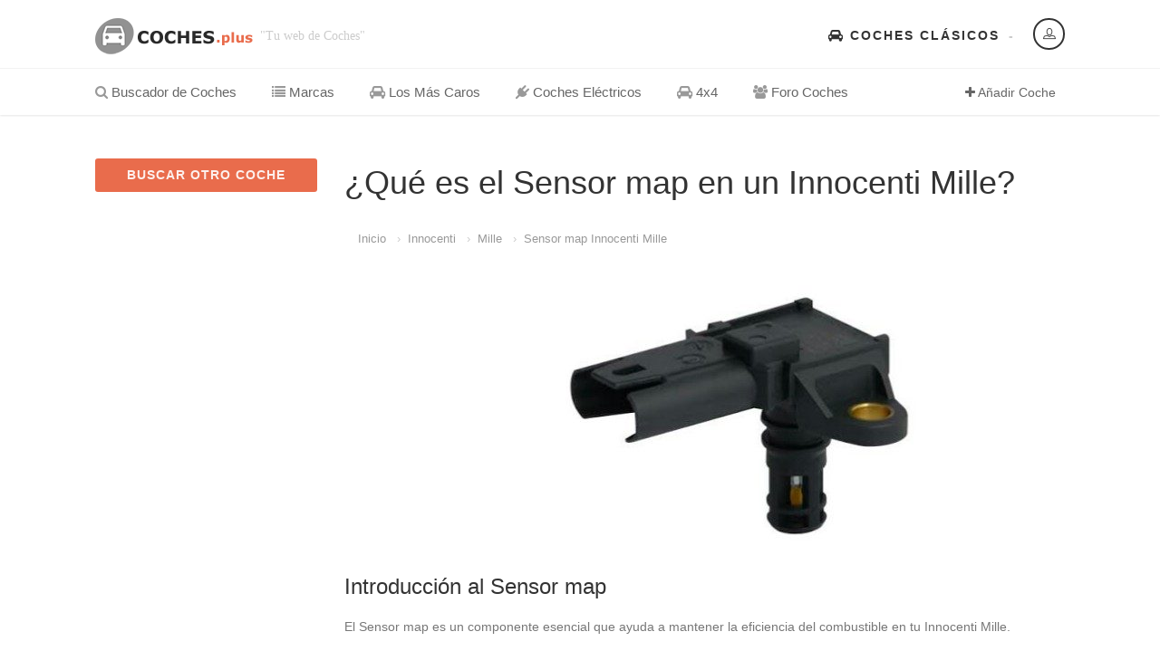

--- FILE ---
content_type: text/html
request_url: https://coches.plus/innocenti/mille/sensor-map
body_size: 4227
content:
<!DOCTYPE HTML>
<html class="no-js" xmlns="http://www.w3.org/1999/xhtml" lang="es-ES">



<head>



<!-- Basic Page Needs



  ================================================== -->



<meta http-equiv="Content-Type" content="text/html; charset=utf-8">

	

<title>▷ ¿Qué es el Sensor map en un Innocenti Mille?</title>



<meta name="description" content="¿Qué es el Sensor map en un Innocenti Mille?">



<meta name="keywords" content="Innocenti,Mille, Sensor map, neumáticos, pierde líquido, mando a distancia, piezas, llantas, maletero, fichas técnicas, fabricación, tipos de coche, características">



<meta name="author" content="">



<!-- Mobile Specific Metas



  ================================================== -->



<meta name="viewport" content="width=device-width, user-scalable=no, initial-scale=1.0, minimum-scale=1.0, maximum-scale=1.0">



<meta name="author" content="Coches">



<meta name="twitter:site" content="@coches_plus" />



<meta name="twitter:card" content="summary" />



<meta name="twitter:title" content="Todos los coches Innocenti Mille." />



<meta name="twitter:creator" content="Coches" />



<meta name="twitter:description" content="Todos los coches Innocenti Mille." />



<meta name="twitter:image" content="https://coches.plus/timthumb.php?src=https://coches.plus/images/marcas/innocenti.jpg&h=100&w=100"  />



    



<meta property="og:type" content="website" />



<meta property="og:site_name" content="Coches" />



<meta property="og:title" content="Modelos de Innocenti Mille ✅ Todos los modelos de Innocenti ." />



<meta property="og:url" content="https://coches.plus/innocenti/mille" />



<meta property="og:description" content="Todos los coches Innocenti Mille clasificados." />



<meta property="og:image" content="https://coches.plus/timthumb.php?src=https://coches.plus/images/marcas/innocenti.jpg&h=100&w=100" />



<meta property="og:locale" content="es-ES" />



<link rel="canonical" href="https://coches.plus/innocenti/mille" />



<!-- FAV ICON(BROWSER TAB ICON) -->



<link rel="shortcut icon" href="https://coches.plus/images/fav.ico" type="image/x-icon">







</head>



<body>



<!--[if lt IE 7]>



	<p class="chromeframe">You are using an outdated browser. <a href="http://browsehappy.com/">Upgrade your browser today</a> or <a href="http://www.google.com/chromeframe/?redirect=true">install Google Chrome Frame</a> to better experience this site.</p>



<![endif]-->



<div class="body">



	<!-- Start Site Header -->

	<div class="site-header-wrapper">

        <header class="site-header">

            <div class="container sp-cont">

                <div class="site-logo">

                    <a href="https://coches.plus"><img src="https://coches.plus/images/logo.png" alt="coches"></a>

                    <span class="site-tagline"> "Tu web de Coches"</span>

                </div>

                <div class="header-right">

                    <div class="user-login-panel">

                        <a href="#" class="user-login-btn" data-toggle="modal" data-target="#loginModal"><i class="icon-profile"></i></a>

                    </div>

                    <div class="topnav dd-menu">

                        <ul class="top-navigation sf-menu">

                            <li><a href="https://coches.plus/clasicos"><i class="fa fa-car"></i> Coches Clásicos</a></li>

                        </ul>

                    </div>

                </div>

            </div>

        </header>

        <!-- End Site Header -->

        <div class="navbar">

            <div class="container sp-cont">

                <div class="search-function">

                    <span><i class="fa fa-plus"></i> Añadir Coche</span>

                </div>

                <a href="#" class="visible-sm visible-xs" id="menu-toggle"><i class="fa fa-bars"></i></a>

                <!-- Main Navigation -->

                <nav class="main-navigation dd-menu toggle-menu" role="navigation">

                    <ul class="sf-menu">

                        <li><a href="https://coches.plus"><i class="fa fa-search"></i> Buscador de Coches</a>

                        </li>

                        <li><a href="https://coches.plus/marcas"><i class="fa fa-list"></i> Marcas</a>

                        </li>

                        <li><a href="https://coches.plus/los-mas-caros"><i class="fa fa-car"></i> Los Más Caros</a>

                        </li>
                         <li><a href="https://coches.plus/electricos"><i class="fa fa-plug"></i> Coches Eléctricos</a>

                        </li>
                        
                         <li><a href="https://coches.plus/4x4"><i class="fa fa-car"></i> 4x4</a>

                        </li>

<li><a href="https://coches.plus/foro"><i class="fa fa-users"></i> Foro Coches</a>

                        </li>

                    </ul>

                </nav> 

            </div>

        </div>

   	</div>


    <!-- Start Body Content -->



  	<div class="main" role="main">



    	<div id="content" class="content full dashboard-pages">



        	<div class="container">



            	<div class="dashboard-wrapper">



                    <div class="row">



                        <div class="col-md-3 col-sm-4">



                            <!-- SIDEBAR -->



                            <div class="users-sidebar tbssticky">



                            	<a href="https://coches.plus" class="btn btn-block btn-primary add-listing-btn">BUSCAR OTRO COCHE</a>



                                



                            </div>



                        </div>



                        <div class="col-md-9 col-sm-8">



                            <h1>¿Qué es el Sensor map en un Innocenti Mille?</h1>



                            <div class="col-md-16 col-sm-12 col-xs-16">



                    <ol class="breadcrumb">



                     	<li><a href="https://coches.plus/">Inicio</a></li>



                        <li><a href="https://coches.plus/innocenti">Innocenti</a></li>



                        <li><a href="https://coches.plus/innocenti/mille">Mille</a></li>


 						<li><a href="https://coches.plus/innocenti/mille/sensor-map">Sensor map Innocenti Mille</a></li>
                    </ol>



                    



            	</div>
<br><div align="center"><img src="https://coches.plus/images/sensor-map.jpg" alt="Sensor map"></div></br><h3>Introducción al Sensor map</h3><p>El Sensor map es un componente esencial que ayuda a mantener la eficiencia del combustible en tu Innocenti Mille.</p><h3>Descripción y Ubicación del Sensor map</h3><p>Situado estratégicamente en el múltiple de admisión, el sensor MAP es un dispositivo que mide la presión del aire y la transmite a la ECU.</p><h3>Funcionamiento y Relevancia del Sensor map</h3><p>El sensor MAP es crucial para la respuesta del motor, permitiendo ajustes en la inyección de combustible basados en la presión del aire detectada.</p><h3>Síntomas de un Sensor map Defectuoso</h3><p>Si tu Innocenti Mille tiene dificultades para acelerar o la luz de check engine se enciende, podría ser un problema con el sensor MAP.</p><h3>Consejos de Mantenimiento para el Sensor map</h3><p>Revisar el sensor MAP regularmente puede evitar problemas de rendimiento y asegurar una conducción suave.</p><h3>Conclusión sobre la Importancia del Sensor map</h3><p>Cuidar del sensor MAP es cuidar del corazón de tu Innocenti Mille, asegurando su rendimiento y fiabilidad.</p>


                            
                              	</div>


                            </div>



                       	</div>



                    </div>



                </div>



           	</div>



        </div>



   	</div>



    <!-- End Body Content -->



        <!-- Start site footer -->

    <footer class="site-footer">

       	<div class="site-footer-top">

       		<div class="container">

                <div class="row">

                	<div class="col-md-3 col-sm-6 footer_widget widget widget_newsletter">

                    	<h4 class="widgettitle"><i class="fa fa-user"></i> Acceso de Usuarios</h4>

                        <form>

                        	<input type="text" class="form-control" placeholder="Usuario">

                        	<input type="password" class="form-control" placeholder="Password">

                        	<input type="submit" class="btn btn-primary btn-lg" value="Entrar">

                        </form>

                    </div>

                	<div class="col-md-2 col-sm-6 footer_widget widget widget_custom_menu widget_links">

                    	<h4 class="widgettitle"><i class="fa fa-list"></i> Los Más Buscados</h4>

                        <ul>

                        	<li><a href="https://coches.plus/bmw">BMW</a></li>

                        	<li><a href="https://coches.plus/audi">Audi</a></li>

                        	<li><a href="https://coches.plus/opel">Opel</a></li>

                        </ul>

                    </div>

                	<div class="col-md-2 col-sm-6 footer_widget widget widget_custom_menu widget_links">

                    	<h4 class="widgettitle"><i class="fa fa-car"></i> Listados</h4>

                        <ul>

                        	<li><a href="https://coches.plus/clasicos">Coches Clásicos</a></li>

                            <li><a href="https://coches.plus/los-mas-caros">Coches Caros</a></li>
                            
                            <li><a href="https://coches.plus/4x4">4x4</a></li>

                        </ul>

                    </div>

                	<div class="col-md-5 col-sm-6 footer_widget widget text_widget">

                    	<h4 class="widgettitle"><i class="fa fa-search"></i> Encuentra cualquier coche</h4>

                        <p>Con coches.plus podrás encontrar cualquier modelo y generación de coche utilizando nuestro potente buscador. Selecciona marca y modelo, podrás elegir el año, carrocería y vehículo según su tipo de motor. Además podrás utilizar nuestro comparador de coches para cruzar datos y obtener los mejores resultados.</p>

                    </div>

                </div>

            </div>

     	</div>

        <div class="site-footer-bottom">

        	<div class="container">

                <div class="row">

                	<div class="col-md-6 col-sm-6 copyrights-left">

                    	<p>&copy; 2026 coches.plus | Buscador de Coches | <a href="https://coches.plus/aviso-legal.php">Aviso Legal y Privacidad</a> | <a href="https://coches.plus/cookies.php">Política de Cookies</a></p>

                    </div>

                    <div class="col-md-6 col-sm-6 copyrights-right">

                        <ul class="social-icons social-icons-colored pull-right">

                            <li class="facebook"><i class="fa fa-facebook"></i></li>

                            <li class="twitter"><i class="fa fa-twitter"></i></li>

                            <li class="linkedin"><i class="fa fa-linkedin"></i></li>

                            <li class="youtube"><i class="fa fa-youtube"></i></li>

                            <li class="flickr"><i class="fa fa-flickr"></i></li>

                            <li class="vimeo"><i class="fa fa-vimeo-square"></i></li>

                            <li class="digg"><i class="fa fa-digg"></i></li>

                        </ul>

                    </div>

                </div>

            </div>

        </div>

    </footer>

    <!-- End site footer -->

  	<a id="back-to-top"><i class="fa fa-angle-double-up"></i></a>  

</div>

<div class="modal fade" id="loginModal" tabindex="-1" role="dialog"  aria-hidden="true">

    <div class="modal-dialog modal-sm">

        <div class="modal-content">

            <div class="modal-header">

                <button type="button" class="close" data-dismiss="modal" aria-hidden="true">&times;</button>

                <h4>Acceso Usuarios</h4>

                <h5>fuera de servicio</h5>

            </div>

            <div class="modal-body">

                <form>

                    <div class="input-group">

                        <span class="input-group-addon"><i class="fa fa-user"></i></span>

                        <input type="text" class="form-control" placeholder="Usuario">

                    </div>

                    <div class="input-group">

                        <span class="input-group-addon"><i class="fa fa-key"></i></span>

                        <input type="password" class="form-control" placeholder="Contraseña">

                    </div>

                    <input type="submit" class="btn btn-primary" value="Acceder">

                </form>

           	</div>

            <div class="modal-footer">

                <button type="button" class="btn btn-block btn-facebook btn-social"><i class="fa fa-facebook"></i> Login con Facebook</button>

                <button type="button" class="btn btn-block btn-twitter btn-social"><i class="fa fa-twitter"></i> Login con Twitter</button>

            </div>

        </div>

    </div>

</div>

<script src="https://coches.plus/js/jquery-2.0.0.min.js"></script> <!-- Jquery Library Call -->

<script src="https://coches.plus/vendor/prettyphoto/js/prettyphoto.js"></script> <!-- PrettyPhoto Plugin -->

<script src="https://coches.plus/js/ui-plugins.js"></script> <!-- UI Plugins -->

<script src="https://coches.plus/js/helper-plugins.js"></script> <!-- Helper Plugins -->

<script src="https://coches.plus/vendor/owl-carousel/js/owl.carousel.min.js"></script> <!-- Owl Carousel -->

<script src="https://coches.plus/vendor/password-checker.js"></script> <!-- Password Checker -->

<script src="https://coches.plus/js/bootstrap.js"></script> <!-- UI -->

<script src="https://coches.plus/js/init.js"></script> <!-- All Scripts -->

<script src="https://coches.plus/vendor/flexslider/js/jquery.flexslider.js"></script> <!-- FlexSlider -->

<link href="https://coches.plus/css/bootstrap.css" rel="stylesheet" type="text/css">

<link href="https://coches.plus/css/bootstrap-theme.css" rel="stylesheet" type="text/css">

<link href="https://coches.plus/css/style.css" rel="stylesheet" type="text/css">

<link href="https://coches.plus/vendor/vendor/prettyphoto/css/prettyPhoto.css" rel="stylesheet" type="text/css">

<link href="https://coches.plus/vendor/owl-carousel/css/owl.carousel.css" rel="stylesheet" type="text/css">

<link href="https://coches.plus/vendor/owl-carousel/css/owl.theme.css" rel="stylesheet" type="text/css">

<!--[if lte IE 9]><link rel="stylesheet" type="text/css" href="css/ie.css" media="screen" /><![endif]-->

<!--<link href="https://coches.plus/css/custom.css" rel="stylesheet" type="text/css"><!-- CUSTOM STYLESHEET FOR STYLING -->

<!-- Color Style -->

<link href="https://coches.plus/colors/color1.css" rel="stylesheet" type="text/css">

<!-- SCRIPTS

  ================================================== -->

<script src="https://coches.plus/js/modernizr.js"></script><!-- Modernizr -->
 <script data-ad-client="ca-pub-1528902271944136" async src="https://pagead2.googlesyndication.com/pagead/js/adsbygoogle.js"></script><!-- Global site tag (gtag.js) - Google Analytics s-->

<script async src="https://www.googletagmanager.com/gtag/js?id=G-CP362CJ969"></script>
<script async="async">
  window.dataLayer = window.dataLayer || [];
  function gtag(){dataLayer.push(arguments);}
  gtag('js', new Date());
  gtag('config', 'G-CP362CJ969');
</script>
<script type="application/ld+json">

{

  "@context": "https://schema.org",

  "@type": "BreadcrumbList",

  "itemListElement": [{

    "@type": "ListItem",

    "position": 1,

    "name": "Inicio",

    "item": "https://coches.plus"

  },{

    "@type": "ListItem",

    "position": 2,

    "name": "Innocenti",

    "item": "https://coches.plus/innocenti"

  },{

    "@type": "ListItem",

    "position": 3,

    "name": "Innocenti Mille",

    "item": "https://coches.plus/innocenti/mille"

  },{

    "@type": "ListItem",

    "position": 3,

    "name": "Sensor Map Innocenti Mille",

    "item": "https://coches.plus/innocenti/mille/sensor-map"

  }]

}

</script>

</body>



</html>

--- FILE ---
content_type: text/html; charset=utf-8
request_url: https://www.google.com/recaptcha/api2/aframe
body_size: 265
content:
<!DOCTYPE HTML><html><head><meta http-equiv="content-type" content="text/html; charset=UTF-8"></head><body><script nonce="culGWDKcdyHKbhWYxept_g">/** Anti-fraud and anti-abuse applications only. See google.com/recaptcha */ try{var clients={'sodar':'https://pagead2.googlesyndication.com/pagead/sodar?'};window.addEventListener("message",function(a){try{if(a.source===window.parent){var b=JSON.parse(a.data);var c=clients[b['id']];if(c){var d=document.createElement('img');d.src=c+b['params']+'&rc='+(localStorage.getItem("rc::a")?sessionStorage.getItem("rc::b"):"");window.document.body.appendChild(d);sessionStorage.setItem("rc::e",parseInt(sessionStorage.getItem("rc::e")||0)+1);localStorage.setItem("rc::h",'1769821036374');}}}catch(b){}});window.parent.postMessage("_grecaptcha_ready", "*");}catch(b){}</script></body></html>